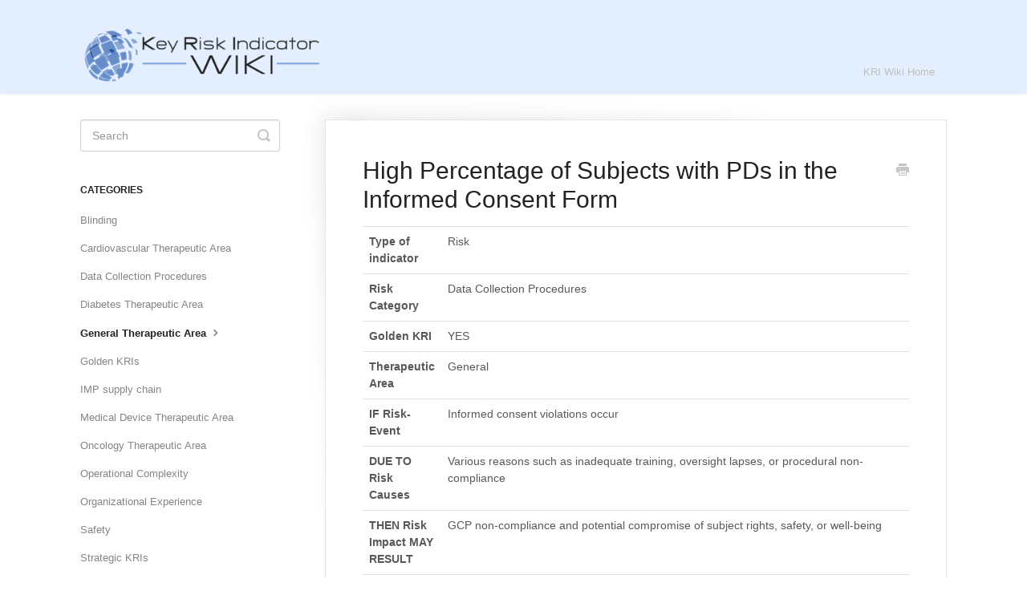

--- FILE ---
content_type: text/html; charset=utf-8
request_url: https://kri-wiki.helpscoutdocs.com/article/372-high-percentage-of-pd-in-informed-consent-form
body_size: 4265
content:


<!DOCTYPE html>
<html>
    
<head>
    <meta charset="utf-8"/>
    <title>High Percentage of Subjects with PDs in the Informed Consent Form - KRI Wiki</title>
    <meta name="viewport" content="width=device-width, maximum-scale=1"/>
    <meta name="apple-mobile-web-app-capable" content="yes"/>
    <meta name="format-detection" content="telephone=no">
    <meta name="description" content="High Percentage of Subjects with PDs in the Informed Consent Form Type of indicator Risk Risk Category Data Collection Procedures Golden KRI YES Therapeutic Are"/>
    <meta name="author" content="Cyntegrity"/>
    <link rel="canonical" href="https://kri-wiki.helpscoutdocs.com/article/372-high-percentage-of-pd-in-informed-consent-form"/>
    
        
   
            <meta name="twitter:card" content="summary"/>
            <meta name="twitter:title" content="High Percentage of Subjects with PDs in the Informed Consent Form" />
            <meta name="twitter:description" content="High Percentage of Subjects with PDs in the Informed Consent Form Type of indicator Risk Risk Category Data Collection Procedures Golden KRI YES Therapeutic Are"/>


    

    
        <link rel="stylesheet" href="//d3eto7onm69fcz.cloudfront.net/assets/stylesheets/launch-1769501476518.css">
    
    <style>
        body { background: #ffffff; }
        .navbar .navbar-inner { background: #e3eeff; }
        .navbar .nav li a, 
        .navbar .icon-private-w  { color: #c0c0c0; }
        .navbar .brand, 
        .navbar .nav li a:hover, 
        .navbar .nav li a:focus, 
        .navbar .nav .active a, 
        .navbar .nav .active a:hover, 
        .navbar .nav .active a:focus  { color: #ffa036; }
        .navbar a:hover .icon-private-w, 
        .navbar a:focus .icon-private-w, 
        .navbar .active a .icon-private-w, 
        .navbar .active a:hover .icon-private-w, 
        .navbar .active a:focus .icon-private-w { color: #ffa036; }
        #serp-dd .result a:hover,
        #serp-dd .result > li.active,
        #fullArticle strong a,
        #fullArticle a strong,
        .collection a,
        .contentWrapper a,
        .most-pop-articles .popArticles a,
        .most-pop-articles .popArticles a:hover span,
        .category-list .category .article-count,
        .category-list .category:hover .article-count { color: #4381b5; }
        #fullArticle, 
        #fullArticle p, 
        #fullArticle ul, 
        #fullArticle ol, 
        #fullArticle li, 
        #fullArticle div, 
        #fullArticle blockquote, 
        #fullArticle dd, 
        #fullArticle table { color:#585858; }
    </style>
    
    <link rel="apple-touch-icon-precomposed" href="//d33v4339jhl8k0.cloudfront.net/docs/assets/588b2dc8dd8c8e73b3e91163/images/657881d2a6b35633719e12c4/logo.png">
    <link rel="shortcut icon" type="image/png" href="//d33v4339jhl8k0.cloudfront.net/docs/assets/588b2dc8dd8c8e73b3e91163/images/65788b3fdcbba259c57dd3ce/logo.png">
    <!--[if lt IE 9]>
    
        <script src="//d3eto7onm69fcz.cloudfront.net/assets/javascripts/html5shiv.min.js"></script>
    
    <![endif]-->
    
        <script type="application/ld+json">
        {"@context":"https://schema.org","@type":"WebSite","url":"https://kri-wiki.helpscoutdocs.com","potentialAction":{"@type":"SearchAction","target":"https://kri-wiki.helpscoutdocs.com/search?query={query}","query-input":"required name=query"}}
        </script>
    
        <script type="application/ld+json">
        {"@context":"https://schema.org","@type":"BreadcrumbList","itemListElement":[{"@type":"ListItem","position":1,"name":"KRI Wiki","item":"https://kri-wiki.helpscoutdocs.com"},{"@type":"ListItem","position":2,"name":"KRI Wiki","item":"https://kri-wiki.helpscoutdocs.com/collection/295-kri-wiki"},{"@type":"ListItem","position":3,"name":"High Percentage of Subjects with PDs in the Informed Consent Form","item":"https://kri-wiki.helpscoutdocs.com/article/372-high-percentage-of-pd-in-informed-consent-form"}]}
        </script>
    
    
        <meta name="robots" content="noindex">
    
</head>
    
    <body>
        
<header id="mainNav" class="navbar">
    <div class="navbar-inner">
        <div class="container-fluid">
            <a class="brand" href="https://kri.wiki">
            
                
                    <img src="//d33v4339jhl8k0.cloudfront.net/docs/assets/588b2dc8dd8c8e73b3e91163/images/65788d5edcbba259c57dd3d5/KRI-WIKI-Logo-2023-Upd-75ht.png" alt="KRI Wiki" width="300" height="75">
                

            
            </a>
            
                <button type="button" class="btn btn-navbar" data-toggle="collapse" data-target=".nav-collapse">
                    <span class="sr-only">Toggle Navigation</span>
                    <span class="icon-bar"></span>
                    <span class="icon-bar"></span>
                    <span class="icon-bar"></span>
                </button>
            
            <div class="nav-collapse collapse">
                <nav role="navigation"><!-- added for accessibility -->
                <ul class="nav">
                    
                        <li id="home"><a href="/">KRI Wiki Home <b class="caret"></b></a></li>
                    
                    
                    
                </ul>
                </nav>
            </div><!--/.nav-collapse -->
        </div><!--/container-->
    </div><!--/navbar-inner-->
</header>
        <section id="contentArea" class="container-fluid">
            <div class="row-fluid">
                <section id="main-content" class="span9">
                    <div class="contentWrapper">
                        
    
    <article id="fullArticle">
        <h1 class="title">High Percentage of Subjects with PDs in the Informed Consent Form</h1>
    
        <a href="javascript:window.print()" class="printArticle" title="Print this article" aria-label="Print this Article"><i class="icon-print"></i></a>
        <div data-html-block>
 <title>High Percentage of Subjects with PDs in the Informed Consent Form</title>
 <table>
  <tbody>
   <tr>
    <th>Type of indicator</th>
    <td>Risk</td>
   </tr>
   <tr>
    <th>Risk Category</th>
    <td>Data Collection Procedures</td>
   </tr>
   <tr>
    <th>Golden KRI</th>
    <td>YES</td>
   </tr>
   <tr>
    <th>Therapeutic Area</th>
    <td>General</td>
   </tr>
   <tr>
    <th>IF Risk-Event</th>
    <td>Informed consent violations occur</td>
   </tr>
   <tr>
    <th>DUE TO Risk Causes</th>
    <td>Various reasons such as inadequate training, oversight lapses, or procedural non-compliance</td>
   </tr>
   <tr>
    <th>THEN Risk Impact MAY RESULT</th>
    <td>GCP non-compliance and potential compromise of subject rights, safety, or well-being</td>
   </tr>
   <tr>
    <th>Risk Indicator</th>
    <td>High Percent of Subjects with PDs in the Informed Consent Form</td>
   </tr>
   <tr>
    <th>Metric</th>
    <td>Percent of Subjects with PDs in the Informed Consent Form</td>
   </tr>
   <tr>
    <th>Unit</th>
    <td>%</td>
   </tr>
   <tr>
    <th>What level should be measured</th>
    <td>Site</td>
   </tr>
   <tr>
    <th>Comments</th>
    <td>The threshold is calculated for every 100 enrolled subjects.</td>
   </tr>
   <tr>
    <th>Purpose</th>
    <td>The informed consent process is essential for protecting subject safety, rights, and well-being, as required by GCP. A high rate of protocol deviations related to informed consent represents a significant compliance concern and may indicate inadequate site oversight or training.</td>
   </tr>
   <tr>
    <th>Description</th>
    <td>This KRI monitors the proportion of enrolled subjects with protocol deviations related to the informed consent process. It triggers an alert when the percentage of affected subjects exceeds acceptable limits.</td>
   </tr>
   <tr>
    <th>Formula</th>
    <td>(Number of Enrolled Subjects with PDs in Informed Consent) / (Number of Enrolled Subjects) × 100.</td>
   </tr>
   <tr>
    <th>Suggested Thresholds - High</th>
    <td>0.09%</td>
   </tr>
   <tr>
    <th>Associated Metric 1</th>
    <td>Number of Enrolled Subjects with PDs in Informed Consent</td>
   </tr>
   <tr>
    <th>Associated Metric 2</th>
    <td>Number of Enrolled Subjects</td>
   </tr>
  </tbody>
 </table>
</div>
    </article>
    
        <div class="articleRatings" data-article-url="https://kri-wiki.helpscoutdocs.com/article/372-high-percentage-of-pd-in-informed-consent-form">
            <span class="articleRatings-question">Do you like the KRI description?</span>
            <span class="articleRatings-feedback">
                <span class="articleRatings-feedback-tick">
                    <svg height="20" viewBox="0 0 20 20" width="20" xmlns="http://www.w3.org/2000/svg">
                        <path d="m8 14a.997.997 0 0 1 -.707-.293l-2-2a.999.999 0 1 1 1.414-1.414l1.293 1.293 4.293-4.293a.999.999 0 1 1 1.414 1.414l-5 5a.997.997 0 0 1 -.707.293" fill="#2CC683" fill-rule="evenodd"/>
                    </svg>
                </span>
                <span class="articleRatings-feedback-message">Thanks for the feedback</span>
            </span>
            <span class="articleRatings-failure">There was a problem submitting your feedback. Please try again later.</span>
            <div class="articleRatings-actions">
                <button class="rateAction rateAction--positive" data-rating="positive">
                    <span class="sr-only">Yes</span>
                    <span class="rating-face">
                        <svg xmlns="http://www.w3.org/2000/svg" width="24" height="24">
                            <path fill-rule="evenodd" d="M5.538 14.026A19.392 19.392 0 0 1 12 12.923c2.26 0 4.432.388 6.462 1.103-1.087 2.61-3.571 4.436-6.462 4.436-2.891 0-5.375-1.825-6.462-4.436zm1.847-3.872a1.846 1.846 0 1 1 0-3.692 1.846 1.846 0 0 1 0 3.692zm9.23 0a1.846 1.846 0 1 1 0-3.692 1.846 1.846 0 0 1 0 3.692z"/>
                        </svg>
                    </span>
                </button>
                <button class="rateAction rateAction--negative" data-rating="negative">
                    <span class="sr-only">No</span>
                    <span class="rating-face">
                        <svg xmlns="http://www.w3.org/2000/svg" width="24" height="24">
                            <path fill-rule="evenodd" d="M7.385 13.846a1.846 1.846 0 1 1 0-3.692 1.846 1.846 0 0 1 0 3.692zm9.23 0a1.846 1.846 0 1 1 0-3.692 1.846 1.846 0 0 1 0 3.692zm-.967 4.95a.992.992 0 0 1-.615-.212c-1.701-1.349-4.364-1.349-6.065 0a.998.998 0 0 1-1.36-.123.895.895 0 0 1 .127-1.3A6.897 6.897 0 0 1 12 15.692c1.555 0 3.069.521 4.266 1.467.41.326.467.909.127 1.3a.982.982 0 0 1-.745.335z"/>
                        </svg>
                    </span>
                </button>
            </div>
        </div>
     

    <section class="articleFoot">
    

    <time class="lu" datetime=2025-10-24 >Last updated on October 24, 2025</time>
    </section>

                    </div><!--/contentWrapper-->
                    
                </section><!--/content-->
                <aside id="sidebar" class="span3">
                 

<form action="/search" method="GET" id="searchBar" class="sm" autocomplete="off">
    
                    <input type="hidden" name="collectionId" value="64f6d805764eab4bb16a816e"/>
                    <input type="text" name="query" title="search-query" class="search-query" placeholder="Search" value="" aria-label="Search" />
                    <button type="submit">
                        <span class="sr-only">Toggle Search</span>
                        <i class="icon-search"></i>
                    </button>
                    <div id="serp-dd" style="display: none;" class="sb">
                        <ul class="result">
                        </ul>
                    </div>
                
</form>

                
                    <h3>Categories</h3>
                    <ul class="nav nav-list">
                    
                        
                            <li ><a href="/category/299-blinding">Blinding  <i class="icon-arrow"></i></a></li>
                        
                    
                        
                            <li ><a href="/category/313-32-cardiovascular">Cardiovascular Therapeutic Area  <i class="icon-arrow"></i></a></li>
                        
                    
                        
                            <li ><a href="/category/300-data-collection-procedures">Data Collection Procedures  <i class="icon-arrow"></i></a></li>
                        
                    
                        
                            <li ><a href="/category/316-35-diabetes">Diabetes Therapeutic Area  <i class="icon-arrow"></i></a></li>
                        
                    
                        
                            <li  class="active" ><a href="/category/312-tageneral">General Therapeutic Area  <i class="icon-arrow"></i></a></li>
                        
                    
                        
                            <li ><a href="/category/310-golden-kri">Golden KRIs  <i class="icon-arrow"></i></a></li>
                        
                    
                        
                            <li ><a href="/category/302-imp-supply-chain">IMP supply chain  <i class="icon-arrow"></i></a></li>
                        
                    
                        
                            <li ><a href="/category/301-imp">Medical Device Therapeutic Area  <i class="icon-arrow"></i></a></li>
                        
                    
                        
                            <li ><a href="/category/325-314-oncology">Oncology Therapeutic Area  <i class="icon-arrow"></i></a></li>
                        
                    
                        
                            <li ><a href="/category/303-operational-complexity">Operational Complexity  <i class="icon-arrow"></i></a></li>
                        
                    
                        
                            <li ><a href="/category/304-organizational-experience">Organizational Experience  <i class="icon-arrow"></i></a></li>
                        
                    
                        
                            <li ><a href="/category/305-safety">Safety  <i class="icon-arrow"></i></a></li>
                        
                    
                        
                            <li ><a href="/category/311-not-golden-kri">Strategic KRIs  <i class="icon-arrow"></i></a></li>
                        
                    
                        
                            <li ><a href="/category/306-study-complexity">Study Complexity  <i class="icon-arrow"></i></a></li>
                        
                    
                        
                            <li ><a href="/category/307-study-endpoints">Study Endpoints  <i class="icon-arrow"></i></a></li>
                        
                    
                        
                            <li ><a href="/category/308-subject-population">Subject Population  <i class="icon-arrow"></i></a></li>
                        
                    
                        
                            <li ><a href="/category/309-technology">Technology  <i class="icon-arrow"></i></a></li>
                        
                    
                    </ul>
                
                </aside><!--/span-->
            </div><!--/row-->
            <div id="noResults" style="display:none;">No results found</div>
            <footer>
                

<p>&copy;
    
        <a href="https://kri.wiki">Cyntegrity</a>
    
    2026. <span>Powered by <a rel="nofollow noopener noreferrer" href="https://www.helpscout.com/docs-refer/?co=Cyntegrity&utm_source=docs&utm_medium=footerlink&utm_campaign=Docs+Branding" target="_blank">Help Scout</a></span>
    
        
    
</p>

            </footer>
        </section><!--/.fluid-container-->
        
        
    <script src="//d3eto7onm69fcz.cloudfront.net/assets/javascripts/app4.min.js"></script>

<script>
// keep iOS links from opening safari
if(("standalone" in window.navigator) && window.navigator.standalone){
// If you want to prevent remote links in standalone web apps opening Mobile Safari, change 'remotes' to true
var noddy, remotes = false;
document.addEventListener('click', function(event) {
noddy = event.target;
while(noddy.nodeName !== "A" && noddy.nodeName !== "HTML") {
noddy = noddy.parentNode;
}

if('href' in noddy && noddy.href.indexOf('http') !== -1 && (noddy.href.indexOf(document.location.host) !== -1 || remotes)){
event.preventDefault();
document.location.href = noddy.href;
}

},false);
}
</script>
        
    </body>
</html>


